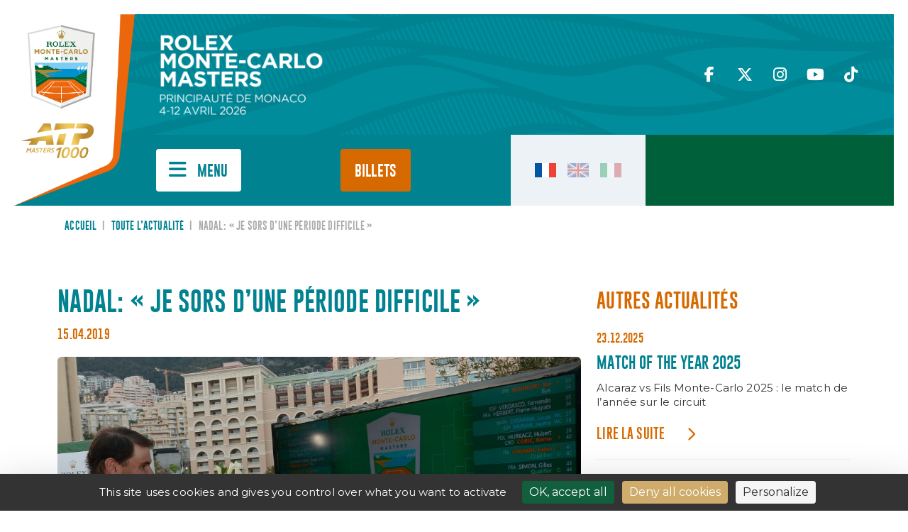

--- FILE ---
content_type: text/html; charset=UTF-8
request_url: https://montecarlotennismasters.com/nadal-je-sors-dune-periode-difficile/
body_size: 16680
content:
<!DOCTYPE html>
<html>
<head>
	<meta charset="UTF-8">
	<meta charset="UTF-8">
	<meta content="width=device-width, initial-scale=1, maximum-scale=1, user-scalable=no" name="viewport">

	<title>Nadal: « Je sors d’une période difficile » - Rolex Monte-Carlo Masters</title>
<link data-rocket-preload as="style" href="https://fonts.googleapis.com/css2?family=Montserrat%3Aital%2Cwght%400%2C100%3B0%2C200%3B0%2C300%3B0%2C400%3B0%2C500%3B0%2C600%3B0%2C700%3B0%2C800%3B0%2C900%3B1%2C100%3B1%2C200%3B1%2C300%3B1%2C400%3B1%2C500%3B1%2C600%3B1%2C700%3B1%2C800%3B1%2C900&#038;ver=6.8.3&#038;display=swap" rel="preload">
<link href="https://fonts.googleapis.com/css2?family=Montserrat%3Aital%2Cwght%400%2C100%3B0%2C200%3B0%2C300%3B0%2C400%3B0%2C500%3B0%2C600%3B0%2C700%3B0%2C800%3B0%2C900%3B1%2C100%3B1%2C200%3B1%2C300%3B1%2C400%3B1%2C500%3B1%2C600%3B1%2C700%3B1%2C800%3B1%2C900&#038;ver=6.8.3&#038;display=swap" media="print" onload="this.media=&#039;all&#039;" rel="stylesheet">
<noscript><link rel="stylesheet" href="https://fonts.googleapis.com/css2?family=Montserrat%3Aital%2Cwght%400%2C100%3B0%2C200%3B0%2C300%3B0%2C400%3B0%2C500%3B0%2C600%3B0%2C700%3B0%2C800%3B0%2C900%3B1%2C100%3B1%2C200%3B1%2C300%3B1%2C400%3B1%2C500%3B1%2C600%3B1%2C700%3B1%2C800%3B1%2C900&#038;ver=6.8.3&#038;display=swap"></noscript>

	<link rel="profile" href="http://gmpg.org/xfn/11">
	<link rel="pingback" href="https://montecarlotennismasters.com/xmlrpc.php">

    <script>
        // Fonction pour empêcher le zoom au double tap
        document.addEventListener('gesturestart', function (e) {
            e.preventDefault();
        });
    </script>

	<meta name='robots' content='index, follow, max-image-preview:large, max-snippet:-1, max-video-preview:-1' />
	<style>img:is([sizes="auto" i], [sizes^="auto," i]) { contain-intrinsic-size: 3000px 1500px }</style>
	<link rel="alternate" hreflang="fr-fr" href="https://montecarlotennismasters.com/nadal-je-sors-dune-periode-difficile/" />
<link rel="alternate" hreflang="x-default" href="https://montecarlotennismasters.com/nadal-je-sors-dune-periode-difficile/" />
<link rel="dns-prefetch" href="//tarteaucitron.io"><link rel="preconnect" href="https://tarteaucitron.io" crossorigin=""><!--cloudflare-no-transform--><script type="text/javascript" src="https://tarteaucitron.io/load.js?domain=montecarlotennismasters.com&uuid=78b259d46a1d55fa00d34dcac35c4e42f4b81fe2"></script>
	<!-- This site is optimized with the Yoast SEO plugin v26.7 - https://yoast.com/wordpress/plugins/seo/ -->
	<link rel="canonical" href="https://montecarlotennismasters.com/nadal-je-sors-dune-periode-difficile/" />
	<meta property="og:locale" content="fr_FR" />
	<meta property="og:type" content="article" />
	<meta property="og:title" content="Nadal: « Je sors d’une période difficile » - Rolex Monte-Carlo Masters" />
	<meta property="og:description" content="De retour de blessure, le tenant du titre n’a pas encore tous ses repères   De retour de blessure, le tenant du titre n’a pas encore tous ses repères   De retour de blessure, le tenant du titre n’a pas encore tous ses repères." />
	<meta property="og:url" content="https://montecarlotennismasters.com/nadal-je-sors-dune-periode-difficile/" />
	<meta property="og:site_name" content="Rolex Monte-Carlo Masters" />
	<meta property="article:published_time" content="2019-04-15T15:15:30+00:00" />
	<meta property="article:modified_time" content="2019-04-20T08:34:29+00:00" />
	<meta property="og:image" content="http://montecarlotennismasters.com/wp-content/uploads/2019/04/rea8783-200x300.jpg" />
	<meta name="author" content="Isabelle MUSY" />
	<meta name="twitter:label1" content="Écrit par" />
	<meta name="twitter:data1" content="Isabelle MUSY" />
	<meta name="twitter:label2" content="Durée de lecture estimée" />
	<meta name="twitter:data2" content="1 minute" />
	<script type="application/ld+json" class="yoast-schema-graph">{"@context":"https://schema.org","@graph":[{"@type":"Article","@id":"https://montecarlotennismasters.com/nadal-je-sors-dune-periode-difficile/#article","isPartOf":{"@id":"https://montecarlotennismasters.com/nadal-je-sors-dune-periode-difficile/"},"author":{"name":"Isabelle MUSY","@id":"https://montecarlotennismasters.com/#/schema/person/d3a1c1d3ccf264d460a366dc812f668b"},"headline":"Nadal: « Je sors d’une période difficile »","datePublished":"2019-04-15T15:15:30+00:00","dateModified":"2019-04-20T08:34:29+00:00","mainEntityOfPage":{"@id":"https://montecarlotennismasters.com/nadal-je-sors-dune-periode-difficile/"},"wordCount":257,"image":{"@id":"https://montecarlotennismasters.com/nadal-je-sors-dune-periode-difficile/#primaryimage"},"thumbnailUrl":"http://montecarlotennismasters.com/wp-content/uploads/2019/04/rea8783-200x300.jpg","articleSection":["Non classifié(e)"],"inLanguage":"fr-FR"},{"@type":"WebPage","@id":"https://montecarlotennismasters.com/nadal-je-sors-dune-periode-difficile/","url":"https://montecarlotennismasters.com/nadal-je-sors-dune-periode-difficile/","name":"Nadal: « Je sors d’une période difficile » - Rolex Monte-Carlo Masters","isPartOf":{"@id":"https://montecarlotennismasters.com/#website"},"primaryImageOfPage":{"@id":"https://montecarlotennismasters.com/nadal-je-sors-dune-periode-difficile/#primaryimage"},"image":{"@id":"https://montecarlotennismasters.com/nadal-je-sors-dune-periode-difficile/#primaryimage"},"thumbnailUrl":"http://montecarlotennismasters.com/wp-content/uploads/2019/04/rea8783-200x300.jpg","datePublished":"2019-04-15T15:15:30+00:00","dateModified":"2019-04-20T08:34:29+00:00","author":{"@id":"https://montecarlotennismasters.com/#/schema/person/d3a1c1d3ccf264d460a366dc812f668b"},"breadcrumb":{"@id":"https://montecarlotennismasters.com/nadal-je-sors-dune-periode-difficile/#breadcrumb"},"inLanguage":"fr-FR","potentialAction":[{"@type":"ReadAction","target":["https://montecarlotennismasters.com/nadal-je-sors-dune-periode-difficile/"]}]},{"@type":"ImageObject","inLanguage":"fr-FR","@id":"https://montecarlotennismasters.com/nadal-je-sors-dune-periode-difficile/#primaryimage","url":"http://montecarlotennismasters.com/wp-content/uploads/2019/04/rea8783-200x300.jpg","contentUrl":"http://montecarlotennismasters.com/wp-content/uploads/2019/04/rea8783-200x300.jpg"},{"@type":"BreadcrumbList","@id":"https://montecarlotennismasters.com/nadal-je-sors-dune-periode-difficile/#breadcrumb","itemListElement":[{"@type":"ListItem","position":1,"name":"Accueil","item":"https://montecarlotennismasters.com/"},{"@type":"ListItem","position":2,"name":"Toute l&rsquo;actualité","item":"https://montecarlotennismasters.com/toute-lactualite/"},{"@type":"ListItem","position":3,"name":"Nadal: « Je sors d’une période difficile »"}]},{"@type":"WebSite","@id":"https://montecarlotennismasters.com/#website","url":"https://montecarlotennismasters.com/","name":"Rolex Monte-Carlo Masters","description":"11-19 Avril 2020","potentialAction":[{"@type":"SearchAction","target":{"@type":"EntryPoint","urlTemplate":"https://montecarlotennismasters.com/?s={search_term_string}"},"query-input":{"@type":"PropertyValueSpecification","valueRequired":true,"valueName":"search_term_string"}}],"inLanguage":"fr-FR"},{"@type":"Person","@id":"https://montecarlotennismasters.com/#/schema/person/d3a1c1d3ccf264d460a366dc812f668b","name":"Isabelle MUSY","url":"https://montecarlotennismasters.com/author/imusy/"}]}</script>
	<!-- / Yoast SEO plugin. -->


<link rel='dns-prefetch' href='//code.jquery.com' />
<link rel='dns-prefetch' href='//cdn.jsdelivr.net' />
<link rel='dns-prefetch' href='//kit.fontawesome.com' />
<link rel='dns-prefetch' href='//maps.googleapis.com' />
<link rel='dns-prefetch' href='//fonts.googleapis.com' />
<link href='https://fonts.gstatic.com' crossorigin rel='preconnect' />
<link rel="alternate" type="application/rss+xml" title="Rolex Monte-Carlo Masters &raquo; Nadal: « Je sors d’une période difficile » Flux des commentaires" href="https://montecarlotennismasters.com/nadal-je-sors-dune-periode-difficile/feed/" />
<style id='wp-emoji-styles-inline-css' type='text/css'>

	img.wp-smiley, img.emoji {
		display: inline !important;
		border: none !important;
		box-shadow: none !important;
		height: 1em !important;
		width: 1em !important;
		margin: 0 0.07em !important;
		vertical-align: -0.1em !important;
		background: none !important;
		padding: 0 !important;
	}
</style>
<link rel='stylesheet' id='wp-block-library-css' href='https://montecarlotennismasters.com/wp-includes/css/dist/block-library/style.min.css?ver=6.8.3' type='text/css' media='all' />
<style id='classic-theme-styles-inline-css' type='text/css'>
/*! This file is auto-generated */
.wp-block-button__link{color:#fff;background-color:#32373c;border-radius:9999px;box-shadow:none;text-decoration:none;padding:calc(.667em + 2px) calc(1.333em + 2px);font-size:1.125em}.wp-block-file__button{background:#32373c;color:#fff;text-decoration:none}
</style>
<style id='global-styles-inline-css' type='text/css'>
:root{--wp--preset--aspect-ratio--square: 1;--wp--preset--aspect-ratio--4-3: 4/3;--wp--preset--aspect-ratio--3-4: 3/4;--wp--preset--aspect-ratio--3-2: 3/2;--wp--preset--aspect-ratio--2-3: 2/3;--wp--preset--aspect-ratio--16-9: 16/9;--wp--preset--aspect-ratio--9-16: 9/16;--wp--preset--color--black: #000000;--wp--preset--color--cyan-bluish-gray: #abb8c3;--wp--preset--color--white: #ffffff;--wp--preset--color--pale-pink: #f78da7;--wp--preset--color--vivid-red: #cf2e2e;--wp--preset--color--luminous-vivid-orange: #ff6900;--wp--preset--color--luminous-vivid-amber: #fcb900;--wp--preset--color--light-green-cyan: #7bdcb5;--wp--preset--color--vivid-green-cyan: #00d084;--wp--preset--color--pale-cyan-blue: #8ed1fc;--wp--preset--color--vivid-cyan-blue: #0693e3;--wp--preset--color--vivid-purple: #9b51e0;--wp--preset--gradient--vivid-cyan-blue-to-vivid-purple: linear-gradient(135deg,rgba(6,147,227,1) 0%,rgb(155,81,224) 100%);--wp--preset--gradient--light-green-cyan-to-vivid-green-cyan: linear-gradient(135deg,rgb(122,220,180) 0%,rgb(0,208,130) 100%);--wp--preset--gradient--luminous-vivid-amber-to-luminous-vivid-orange: linear-gradient(135deg,rgba(252,185,0,1) 0%,rgba(255,105,0,1) 100%);--wp--preset--gradient--luminous-vivid-orange-to-vivid-red: linear-gradient(135deg,rgba(255,105,0,1) 0%,rgb(207,46,46) 100%);--wp--preset--gradient--very-light-gray-to-cyan-bluish-gray: linear-gradient(135deg,rgb(238,238,238) 0%,rgb(169,184,195) 100%);--wp--preset--gradient--cool-to-warm-spectrum: linear-gradient(135deg,rgb(74,234,220) 0%,rgb(151,120,209) 20%,rgb(207,42,186) 40%,rgb(238,44,130) 60%,rgb(251,105,98) 80%,rgb(254,248,76) 100%);--wp--preset--gradient--blush-light-purple: linear-gradient(135deg,rgb(255,206,236) 0%,rgb(152,150,240) 100%);--wp--preset--gradient--blush-bordeaux: linear-gradient(135deg,rgb(254,205,165) 0%,rgb(254,45,45) 50%,rgb(107,0,62) 100%);--wp--preset--gradient--luminous-dusk: linear-gradient(135deg,rgb(255,203,112) 0%,rgb(199,81,192) 50%,rgb(65,88,208) 100%);--wp--preset--gradient--pale-ocean: linear-gradient(135deg,rgb(255,245,203) 0%,rgb(182,227,212) 50%,rgb(51,167,181) 100%);--wp--preset--gradient--electric-grass: linear-gradient(135deg,rgb(202,248,128) 0%,rgb(113,206,126) 100%);--wp--preset--gradient--midnight: linear-gradient(135deg,rgb(2,3,129) 0%,rgb(40,116,252) 100%);--wp--preset--font-size--small: 13px;--wp--preset--font-size--medium: 20px;--wp--preset--font-size--large: 36px;--wp--preset--font-size--x-large: 42px;--wp--preset--spacing--20: 0.44rem;--wp--preset--spacing--30: 0.67rem;--wp--preset--spacing--40: 1rem;--wp--preset--spacing--50: 1.5rem;--wp--preset--spacing--60: 2.25rem;--wp--preset--spacing--70: 3.38rem;--wp--preset--spacing--80: 5.06rem;--wp--preset--shadow--natural: 6px 6px 9px rgba(0, 0, 0, 0.2);--wp--preset--shadow--deep: 12px 12px 50px rgba(0, 0, 0, 0.4);--wp--preset--shadow--sharp: 6px 6px 0px rgba(0, 0, 0, 0.2);--wp--preset--shadow--outlined: 6px 6px 0px -3px rgba(255, 255, 255, 1), 6px 6px rgba(0, 0, 0, 1);--wp--preset--shadow--crisp: 6px 6px 0px rgba(0, 0, 0, 1);}:where(.is-layout-flex){gap: 0.5em;}:where(.is-layout-grid){gap: 0.5em;}body .is-layout-flex{display: flex;}.is-layout-flex{flex-wrap: wrap;align-items: center;}.is-layout-flex > :is(*, div){margin: 0;}body .is-layout-grid{display: grid;}.is-layout-grid > :is(*, div){margin: 0;}:where(.wp-block-columns.is-layout-flex){gap: 2em;}:where(.wp-block-columns.is-layout-grid){gap: 2em;}:where(.wp-block-post-template.is-layout-flex){gap: 1.25em;}:where(.wp-block-post-template.is-layout-grid){gap: 1.25em;}.has-black-color{color: var(--wp--preset--color--black) !important;}.has-cyan-bluish-gray-color{color: var(--wp--preset--color--cyan-bluish-gray) !important;}.has-white-color{color: var(--wp--preset--color--white) !important;}.has-pale-pink-color{color: var(--wp--preset--color--pale-pink) !important;}.has-vivid-red-color{color: var(--wp--preset--color--vivid-red) !important;}.has-luminous-vivid-orange-color{color: var(--wp--preset--color--luminous-vivid-orange) !important;}.has-luminous-vivid-amber-color{color: var(--wp--preset--color--luminous-vivid-amber) !important;}.has-light-green-cyan-color{color: var(--wp--preset--color--light-green-cyan) !important;}.has-vivid-green-cyan-color{color: var(--wp--preset--color--vivid-green-cyan) !important;}.has-pale-cyan-blue-color{color: var(--wp--preset--color--pale-cyan-blue) !important;}.has-vivid-cyan-blue-color{color: var(--wp--preset--color--vivid-cyan-blue) !important;}.has-vivid-purple-color{color: var(--wp--preset--color--vivid-purple) !important;}.has-black-background-color{background-color: var(--wp--preset--color--black) !important;}.has-cyan-bluish-gray-background-color{background-color: var(--wp--preset--color--cyan-bluish-gray) !important;}.has-white-background-color{background-color: var(--wp--preset--color--white) !important;}.has-pale-pink-background-color{background-color: var(--wp--preset--color--pale-pink) !important;}.has-vivid-red-background-color{background-color: var(--wp--preset--color--vivid-red) !important;}.has-luminous-vivid-orange-background-color{background-color: var(--wp--preset--color--luminous-vivid-orange) !important;}.has-luminous-vivid-amber-background-color{background-color: var(--wp--preset--color--luminous-vivid-amber) !important;}.has-light-green-cyan-background-color{background-color: var(--wp--preset--color--light-green-cyan) !important;}.has-vivid-green-cyan-background-color{background-color: var(--wp--preset--color--vivid-green-cyan) !important;}.has-pale-cyan-blue-background-color{background-color: var(--wp--preset--color--pale-cyan-blue) !important;}.has-vivid-cyan-blue-background-color{background-color: var(--wp--preset--color--vivid-cyan-blue) !important;}.has-vivid-purple-background-color{background-color: var(--wp--preset--color--vivid-purple) !important;}.has-black-border-color{border-color: var(--wp--preset--color--black) !important;}.has-cyan-bluish-gray-border-color{border-color: var(--wp--preset--color--cyan-bluish-gray) !important;}.has-white-border-color{border-color: var(--wp--preset--color--white) !important;}.has-pale-pink-border-color{border-color: var(--wp--preset--color--pale-pink) !important;}.has-vivid-red-border-color{border-color: var(--wp--preset--color--vivid-red) !important;}.has-luminous-vivid-orange-border-color{border-color: var(--wp--preset--color--luminous-vivid-orange) !important;}.has-luminous-vivid-amber-border-color{border-color: var(--wp--preset--color--luminous-vivid-amber) !important;}.has-light-green-cyan-border-color{border-color: var(--wp--preset--color--light-green-cyan) !important;}.has-vivid-green-cyan-border-color{border-color: var(--wp--preset--color--vivid-green-cyan) !important;}.has-pale-cyan-blue-border-color{border-color: var(--wp--preset--color--pale-cyan-blue) !important;}.has-vivid-cyan-blue-border-color{border-color: var(--wp--preset--color--vivid-cyan-blue) !important;}.has-vivid-purple-border-color{border-color: var(--wp--preset--color--vivid-purple) !important;}.has-vivid-cyan-blue-to-vivid-purple-gradient-background{background: var(--wp--preset--gradient--vivid-cyan-blue-to-vivid-purple) !important;}.has-light-green-cyan-to-vivid-green-cyan-gradient-background{background: var(--wp--preset--gradient--light-green-cyan-to-vivid-green-cyan) !important;}.has-luminous-vivid-amber-to-luminous-vivid-orange-gradient-background{background: var(--wp--preset--gradient--luminous-vivid-amber-to-luminous-vivid-orange) !important;}.has-luminous-vivid-orange-to-vivid-red-gradient-background{background: var(--wp--preset--gradient--luminous-vivid-orange-to-vivid-red) !important;}.has-very-light-gray-to-cyan-bluish-gray-gradient-background{background: var(--wp--preset--gradient--very-light-gray-to-cyan-bluish-gray) !important;}.has-cool-to-warm-spectrum-gradient-background{background: var(--wp--preset--gradient--cool-to-warm-spectrum) !important;}.has-blush-light-purple-gradient-background{background: var(--wp--preset--gradient--blush-light-purple) !important;}.has-blush-bordeaux-gradient-background{background: var(--wp--preset--gradient--blush-bordeaux) !important;}.has-luminous-dusk-gradient-background{background: var(--wp--preset--gradient--luminous-dusk) !important;}.has-pale-ocean-gradient-background{background: var(--wp--preset--gradient--pale-ocean) !important;}.has-electric-grass-gradient-background{background: var(--wp--preset--gradient--electric-grass) !important;}.has-midnight-gradient-background{background: var(--wp--preset--gradient--midnight) !important;}.has-small-font-size{font-size: var(--wp--preset--font-size--small) !important;}.has-medium-font-size{font-size: var(--wp--preset--font-size--medium) !important;}.has-large-font-size{font-size: var(--wp--preset--font-size--large) !important;}.has-x-large-font-size{font-size: var(--wp--preset--font-size--x-large) !important;}
:where(.wp-block-post-template.is-layout-flex){gap: 1.25em;}:where(.wp-block-post-template.is-layout-grid){gap: 1.25em;}
:where(.wp-block-columns.is-layout-flex){gap: 2em;}:where(.wp-block-columns.is-layout-grid){gap: 2em;}
:root :where(.wp-block-pullquote){font-size: 1.5em;line-height: 1.6;}
</style>
<link data-minify="1" rel='stylesheet' id='dashicons-css' href='https://montecarlotennismasters.com/wp-content/cache/min/1/wp-includes/css/dashicons.min.css?ver=1764666133' type='text/css' media='all' />
<link rel='stylesheet' id='admin-bar-css' href='https://montecarlotennismasters.com/wp-includes/css/admin-bar.min.css?ver=6.8.3' type='text/css' media='all' />
<style id='admin-bar-inline-css' type='text/css'>

    /* Hide CanvasJS credits for P404 charts specifically */
    #p404RedirectChart .canvasjs-chart-credit {
        display: none !important;
    }
    
    #p404RedirectChart canvas {
        border-radius: 6px;
    }

    .p404-redirect-adminbar-weekly-title {
        font-weight: bold;
        font-size: 14px;
        color: #fff;
        margin-bottom: 6px;
    }

    #wpadminbar #wp-admin-bar-p404_free_top_button .ab-icon:before {
        content: "\f103";
        color: #dc3545;
        top: 3px;
    }
    
    #wp-admin-bar-p404_free_top_button .ab-item {
        min-width: 80px !important;
        padding: 0px !important;
    }
    
    /* Ensure proper positioning and z-index for P404 dropdown */
    .p404-redirect-adminbar-dropdown-wrap { 
        min-width: 0; 
        padding: 0;
        position: static !important;
    }
    
    #wpadminbar #wp-admin-bar-p404_free_top_button_dropdown {
        position: static !important;
    }
    
    #wpadminbar #wp-admin-bar-p404_free_top_button_dropdown .ab-item {
        padding: 0 !important;
        margin: 0 !important;
    }
    
    .p404-redirect-dropdown-container {
        min-width: 340px;
        padding: 18px 18px 12px 18px;
        background: #23282d !important;
        color: #fff;
        border-radius: 12px;
        box-shadow: 0 8px 32px rgba(0,0,0,0.25);
        margin-top: 10px;
        position: relative !important;
        z-index: 999999 !important;
        display: block !important;
        border: 1px solid #444;
    }
    
    /* Ensure P404 dropdown appears on hover */
    #wpadminbar #wp-admin-bar-p404_free_top_button .p404-redirect-dropdown-container { 
        display: none !important;
    }
    
    #wpadminbar #wp-admin-bar-p404_free_top_button:hover .p404-redirect-dropdown-container { 
        display: block !important;
    }
    
    #wpadminbar #wp-admin-bar-p404_free_top_button:hover #wp-admin-bar-p404_free_top_button_dropdown .p404-redirect-dropdown-container {
        display: block !important;
    }
    
    .p404-redirect-card {
        background: #2c3338;
        border-radius: 8px;
        padding: 18px 18px 12px 18px;
        box-shadow: 0 2px 8px rgba(0,0,0,0.07);
        display: flex;
        flex-direction: column;
        align-items: flex-start;
        border: 1px solid #444;
    }
    
    .p404-redirect-btn {
        display: inline-block;
        background: #dc3545;
        color: #fff !important;
        font-weight: bold;
        padding: 5px 22px;
        border-radius: 8px;
        text-decoration: none;
        font-size: 17px;
        transition: background 0.2s, box-shadow 0.2s;
        margin-top: 8px;
        box-shadow: 0 2px 8px rgba(220,53,69,0.15);
        text-align: center;
        line-height: 1.6;
    }
    
    .p404-redirect-btn:hover {
        background: #c82333;
        color: #fff !important;
        box-shadow: 0 4px 16px rgba(220,53,69,0.25);
    }
    
    /* Prevent conflicts with other admin bar dropdowns */
    #wpadminbar .ab-top-menu > li:hover > .ab-item,
    #wpadminbar .ab-top-menu > li.hover > .ab-item {
        z-index: auto;
    }
    
    #wpadminbar #wp-admin-bar-p404_free_top_button:hover > .ab-item {
        z-index: 999998 !important;
    }
    
</style>
<link rel='stylesheet' id='wpml-legacy-horizontal-list-0-css' href='https://montecarlotennismasters.com/wp-content/plugins/sitepress-multilingual-cms/templates/language-switchers/legacy-list-horizontal/style.min.css?ver=1' type='text/css' media='all' />
<link data-minify="1" rel='stylesheet' id='bootstrap-css-css' href='https://montecarlotennismasters.com/wp-content/cache/min/1/npm/bootstrap@5.3.0/dist/css/bootstrap.min.css?ver=1764666133' type='text/css' media='all' />
<link rel='stylesheet' id='style-css' href='https://montecarlotennismasters.com/wp-content/themes/RMCM2024/style.css?ver=6.8.3' type='text/css' media='all' />
<link rel='stylesheet' id='reset-min-css' href='https://montecarlotennismasters.com/wp-content/themes/RMCM2024/assets/css/reset.min.css?ver=6.8.3' type='text/css' media='all' />
<link data-minify="1" rel='stylesheet' id='default-min-css' href='https://montecarlotennismasters.com/wp-content/cache/min/1/wp-content/themes/RMCM2024/assets/css/default.css?ver=1764666133' type='text/css' media='all' />
<link rel='stylesheet' id='modules-style-css' href='https://montecarlotennismasters.com/wp-content/themes/RMCM2024/assets/css/modules.min.css?ver=2.0.0' type='text/css' media='all' />
<link data-minify="1" rel='stylesheet' id='style-min-css' href='https://montecarlotennismasters.com/wp-content/cache/min/1/wp-content/themes/RMCM2024/assets/css/style.css?ver=1764666133' type='text/css' media='all' />
<link data-minify="1" rel='stylesheet' id='slick-css-css' href='https://montecarlotennismasters.com/wp-content/cache/min/1/npm/slick-carousel@1.8.1/slick/slick.css?ver=1764666133' type='text/css' media='all' />
<link data-minify="1" rel='stylesheet' id='fancybox-css-css' href='https://montecarlotennismasters.com/wp-content/cache/min/1/npm/@fancyapps/ui@4.0/dist/fancybox.css?ver=1764666133' type='text/css' media='all' />

<link data-minify="1" rel='stylesheet' id='dflip-style-css' href='https://montecarlotennismasters.com/wp-content/cache/min/1/wp-content/plugins/3d-flipbook-dflip-lite/assets/css/dflip.min.css?ver=1764666133' type='text/css' media='all' />
<link data-minify="1" rel='stylesheet' id='tablepress-default-css' href='https://montecarlotennismasters.com/wp-content/cache/min/1/wp-content/plugins/tablepress/css/build/default.css?ver=1764666133' type='text/css' media='all' />
<script data-minify="1" type="text/javascript" src="https://montecarlotennismasters.com/wp-content/cache/min/1/jquery-3.7.0.min.js?ver=1764666137" id="jquery-latest-js"></script>
<script data-minify="1" type="text/javascript" src="https://montecarlotennismasters.com/wp-content/cache/min/1/npm/@popperjs/core@2.11.8/dist/umd/popper.min.js?ver=1764666134" id="Popper-js"></script>
<script data-minify="1" type="text/javascript" src="https://montecarlotennismasters.com/wp-content/cache/min/1/npm/bootstrap@5.3.0/dist/js/bootstrap.min.js?ver=1764666133" id="Bootstrap-js"></script>
<script data-minify="1" type="text/javascript" src="https://montecarlotennismasters.com/wp-content/cache/min/1/npm/@fancyapps/ui@4.0/dist/fancybox.umd.js?ver=1764666133" id="fancybox-js-js"></script>
<script type="text/javascript" src="https://kit.fontawesome.com/3f5e6da4f3.js?ver=6.8.3" id="fontawesome-js"></script>
<script data-minify="1" type="text/javascript" src="https://montecarlotennismasters.com/wp-content/cache/min/1/npm/slick-carousel@1.8.1/slick/slick.min.js?ver=1764666133" id="slick-js-js"></script>
<script data-minify="1" type="text/javascript" src="https://montecarlotennismasters.com/wp-content/cache/min/1/wp-content/themes/RMCM2024/assets/js/modules.js?ver=1764666133" id="modules-js-js"></script>
<script data-minify="1" type="text/javascript" src="https://montecarlotennismasters.com/wp-content/cache/min/1/wp-content/themes/RMCM2024/assets/js/scripts.js?ver=1764666133" id="scripts-js-js"></script>
<script type="text/javascript" src="https://maps.googleapis.com/maps/api/js?key=AIzaSyDgyV8rrT_bwIl1d2QgwPNQ7mdiT8k_JpM&amp;ver=6.8.3" id="gmap-js"></script>
<script type="text/javascript" src="https://montecarlotennismasters.com/wp-includes/js/jquery/jquery.min.js?ver=3.7.1" id="jquery-core-js"></script>
<script type="text/javascript" src="https://montecarlotennismasters.com/wp-includes/js/jquery/jquery-migrate.min.js?ver=3.4.1" id="jquery-migrate-js"></script>
<link rel="https://api.w.org/" href="https://montecarlotennismasters.com/wp-json/" /><link rel="alternate" title="JSON" type="application/json" href="https://montecarlotennismasters.com/wp-json/wp/v2/posts/53355" /><link rel="EditURI" type="application/rsd+xml" title="RSD" href="https://montecarlotennismasters.com/xmlrpc.php?rsd" />
<link rel='shortlink' href='https://montecarlotennismasters.com/?p=53355' />
<link rel="alternate" title="oEmbed (JSON)" type="application/json+oembed" href="https://montecarlotennismasters.com/wp-json/oembed/1.0/embed?url=https%3A%2F%2Fmontecarlotennismasters.com%2Fnadal-je-sors-dune-periode-difficile%2F" />
<link rel="alternate" title="oEmbed (XML)" type="text/xml+oembed" href="https://montecarlotennismasters.com/wp-json/oembed/1.0/embed?url=https%3A%2F%2Fmontecarlotennismasters.com%2Fnadal-je-sors-dune-periode-difficile%2F&#038;format=xml" />
<meta name="generator" content="WPML ver:4.6.13 stt:1,4,27;" />
<meta name="redi-version" content="1.2.7" />
    
<meta name="generator" content="WP Rocket 3.19.4" data-wpr-features="wpr_minify_js wpr_minify_css wpr_preload_links wpr_desktop" /></head>

<body class="wp-singular post-template-default single single-post postid-53355 single-format-standard wp-theme-RMCM2024">


<header data-rocket-location-hash="a958a4e02512def1962799edcb763194">

    <div data-rocket-location-hash="58f08811bac307c32e7cd4e38f76f2fe" class="main-logo">
        <a href="https://montecarlotennismasters.com">
            <img src="https://montecarlotennismasters.com/wp-content/themes/RMCM2024/assets/img/Logo-RMCM-ATP-2025.png" alt="Logo Rolex Monte-Carlo Masters ATP Masters 1000" />
        </a>
    </div>
    <div data-rocket-location-hash="d704aede7d0fed2d64f60443b579e54e" class="zone-header-top">
        <div data-rocket-location-hash="e4fd91521e003e3570e722dd974e0761" class="zone-dates-tournoi">
            <img src="https://montecarlotennismasters.com/wp-content/uploads/2025/06/logo-rmcm-2026-fr-1024x547.png" />
        </div>
        <div data-rocket-location-hash="30334d31fa45b764645d6d36d7872c08" class="zone-recherche">
            <input type="email" class="form-control" placeholder="Je recherche...">
            <button type="submit"><i class="fa-solid fa-magnifying-glass"></i></button>
        </div>
        <div data-rocket-location-hash="feaabf733118ef6e5ca3f0fed1c0c904" class="zone-social">
                            <a href="https://www.facebook.com/rolexmcmasters/" target="_blank"><i class="fa-classic fa-brands fa-facebook-f" aria-hidden="true"></i></a>
                                <a href="https://twitter.com/ROLEXMCMASTERS" target="_blank"><i class="fa-classic fa-brands fa-x-twitter" aria-hidden="true"></i></a>
                                <a href="https://www.instagram.com/rolexmontecarlomasters/" target="_blank"><i class="fa-classic fa-brands fa-instagram" aria-hidden="true"></i></a>
                                <a href="https://www.youtube.com/@MCRolexMasters" target="_blank"><i class="fa-classic fa-brands fa-youtube" aria-hidden="true"></i></a>
                                <a href="https://www.tiktok.com/discover/monte-carlo-masters" target="_blank"><i class="fa-classic fa-brands fa-tiktok" aria-hidden="true"></i></a>
                        </div>
    </div>
    <div data-rocket-location-hash="871fbeace7afc64f5311cc8087814e08" class="zone-header-bottom">
        <div data-rocket-location-hash="c596e25e5409ede22edd8a58f38d058e" class="dates-tournoi-sticky-menu">
            <a href="https://montecarlotennismasters.com"><img src="https://montecarlotennismasters.com/wp-content/uploads/2025/06/logo-rmcm-2026-fr-1024x547.png" /></a>
        </div>
        <div data-rocket-location-hash="a84dad22c4eacdb2a05b80771b347025" class="zone-menu">
            <button class="bt-burger-menu" touch-action="manipulation" onclick="return false;">
                <span class="label-menu">Menu</span>
            </button>
            <ul class="acces-rapides">
                                    <li><a href="https://montecarlotennismasters.com/tournoi/">Tournoi</a>
                                        <li><a href="https://montecarlotennismasters.com/medias/">Medias</a>
                                        <li><a href="https://montecarlotennismasters.com/tournoi/palmares/">Palmarès</a>
                                </ul>

            <ul class="bts-billetterie">
                                <li><a href="https://store.montecarlotennismasters.com/fr" target="_blank" class="bt-billets">
                Billets                </a></li>                                 <li><a href="https://montecarlotennismasters.com/billets/packages-hospitalite/" target="" class="bt-entreprises">
                PACKAGES                </a></li>             </ul>

        </div>
        <div data-rocket-location-hash="c02945f8c55384b8a5ecbcdc4501b681" class="zone-langues">
            <ul>
                                            <li><a href="https://montecarlotennismasters.com/nadal-je-sors-dune-periode-difficile/" class="langue active"><img src="https://montecarlotennismasters.com/wp-content/themes/RMCM2024/assets/flags/FR.png"></a></li>
                                                        <li><a href="https://montecarlotennismasters.com/en/" class="langue "><img src="https://montecarlotennismasters.com/wp-content/themes/RMCM2024/assets/flags/EN.png"></a></li>
                                                        <li><a href="https://montecarlotennismasters.com/it/" class="langue "><img src="https://montecarlotennismasters.com/wp-content/themes/RMCM2024/assets/flags/IT.png"></a></li>
                                        </ul>
        </div>
        <div data-rocket-location-hash="2c849114786e5f5464c718163294de3b" class="zone-widget-rolex">
            <iframe src="https://static.rolex.com/clocks/2023/rmcm_FR_HTML_350x100/rolex.html" style="width:350px;height:100px;border:0;margin:0;padding:0;overflow:hidden;scroll:none" SCROLLING=NO frameborder="NO"></iframe>
        </div>
    </div>
    <div data-rocket-location-hash="f62e195c3aba54d38ba20ea30ab037c9" class="burger-menu">
        <div data-rocket-location-hash="7e2f84c84357f609b73b1a26af829c0e" class="zone-bt-burger-menu-mobile">

            <div class="social-mobile">
                                    <a href="https://www.facebook.com/rolexmcmasters/" target="_blank"><i class="fa-classic fa-brands fa-facebook-f" aria-hidden="true"></i></a>
                                        <a href="https://twitter.com/ROLEXMCMASTERS" target="_blank"><i class="fa-classic fa-brands fa-x-twitter" aria-hidden="true"></i></a>
                                        <a href="https://www.instagram.com/rolexmontecarlomasters/" target="_blank"><i class="fa-classic fa-brands fa-instagram" aria-hidden="true"></i></a>
                                        <a href="https://www.youtube.com/@MCRolexMasters" target="_blank"><i class="fa-classic fa-brands fa-youtube" aria-hidden="true"></i></a>
                                        <a href="https://www.tiktok.com/discover/monte-carlo-masters" target="_blank"><i class="fa-classic fa-brands fa-tiktok" aria-hidden="true"></i></a>
                                </div>

            <div class="langues-mobile">

                <ul>
                                                    <li><a href="https://montecarlotennismasters.com/nadal-je-sors-dune-periode-difficile/" class="langue"><img src="https://montecarlotennismasters.com/wp-content/themes/RMCM2024/assets/flags/FR.png"></a></li>
                                                                <li><a href="https://montecarlotennismasters.com/en/" class="langue"><img src="https://montecarlotennismasters.com/wp-content/themes/RMCM2024/assets/flags/EN.png"></a></li>
                                                                <li><a href="https://montecarlotennismasters.com/it/" class="langue"><img src="https://montecarlotennismasters.com/wp-content/themes/RMCM2024/assets/flags/IT.png"></a></li>
                                                </ul>

            </div>

            <button class="bt-burger-menu" touch-action="manipulation" onclick="return false;">
                <span class="label-menu">Menu</span>
            </button>
        </div>

        <div data-rocket-location-hash="b00cf50d9b92a56404edbbd7adb6cbab" class="zone-nav">
            <ul>
                                    <li data-idmenu="menu1"><i class="fal fa-sitemap"></i><span>Tournoi</span></li>
                                        <li data-idmenu="menu2"><i class="fal fa-trophy-alt"></i><span>Scores</span></li>
                                        <li data-idmenu="menu3"><i class="fal fa-images"></i><span>Medias</span></li>
                                        <li data-idmenu="menu4"><i class="fal fa-ticket-alt"></i><span>Billets</span></li>
                                        <li data-idmenu="menu5"><i class="fal fa-suitcase"></i><span>Hospitalités</span></li>
                                        <li data-idmenu="menu6"><i class="fal fa-shopping-bag"></i><span>BOUTIQUE</span></li>
                                        <li data-idmenu="menu7"><i class="fal fa-info-circle"></i><span>Infos pratiques</span></li>
                                        <li data-idmenu="menu8"><i class="fal fa-dice"></i><span>Animations</span></li>
                                        <li data-idmenu="menu9"><i class="fal fa-users"></i><span>Recrutement</span></li>
                                </ul>
        </div>

        <div data-rocket-location-hash="09168627d6ed4d5312ca2030085c5926" class="zone-boxes">
                            <div id="menu1">
                    <div data-rocket-location-hash="d41813fee4980beb3a7eacb7c0b429fa" class="container">
                        <div data-rocket-location-hash="594e3b65b8bd7e7c7f75f6b27a568936" class="row">
                                                            <div class="col-12 col-md-6 col-lg-4 col-xl-4 col-xxl-3">
                                    <div class="box bkg-cover" style="background-image: url('https://montecarlotennismasters.com/wp-content/uploads/2025/05/musetti-3342-768x512.jpg')">
                                        <div class="gradient"></div>
                                        <div class="label">
                                            Joueurs                                        </div>
                                        <a href="https://montecarlotennismasters.com/tournoi/joueurs/" class="stretched-link" target=""></a>
                                    </div>
                                </div>
                                                                <div class="col-12 col-md-6 col-lg-4 col-xl-4 col-xxl-3">
                                    <div class="box bkg-cover" style="background-image: url('https://montecarlotennismasters.com/wp-content/uploads/2025/05/alcaraz-38-768x512.jpg')">
                                        <div class="gradient"></div>
                                        <div class="label">
                                            Palmarès                                        </div>
                                        <a href="https://montecarlotennismasters.com/tournoi/palmares/" class="stretched-link" target=""></a>
                                    </div>
                                </div>
                                                                <div class="col-12 col-md-6 col-lg-4 col-xl-4 col-xxl-3">
                                    <div class="box bkg-cover" style="background-image: url('https://montecarlotennismasters.com/wp-content/uploads/2025/05/dji-20250408153235-0500-d-768x432.jpg')">
                                        <div class="gradient"></div>
                                        <div class="label">
                                            Programme du jour                                        </div>
                                        <a href="https://montecarlotennismasters.com/tournoi/programme-du-jour/" class="stretched-link" target=""></a>
                                    </div>
                                </div>
                                                                <div class="col-12 col-md-6 col-lg-4 col-xl-4 col-xxl-3">
                                    <div class="box bkg-cover" style="background-image: url('https://montecarlotennismasters.com/wp-content/uploads/2025/05/dar-8767-panorama-768x332.jpg')">
                                        <div class="gradient"></div>
                                        <div class="label">
                                            Programme semaine                                        </div>
                                        <a href="https://montecarlotennismasters.com/tournoi/prog-semaine/" class="stretched-link" target=""></a>
                                    </div>
                                </div>
                                                                <div class="col-12 col-md-6 col-lg-4 col-xl-4 col-xxl-3">
                                    <div class="box bkg-cover" style="background-image: url('https://montecarlotennismasters.com/wp-content/uploads/2023/05/camera-768x512.jpg')">
                                        <div class="gradient"></div>
                                        <div class="label">
                                            Télévision                                        </div>
                                        <a href="https://montecarlotennismasters.com/tournoi/tv/" class="stretched-link" target=""></a>
                                    </div>
                                </div>
                                                                <div class="col-12 col-md-6 col-lg-4 col-xl-4 col-xxl-3">
                                    <div class="box bkg-cover" style="background-image: url('https://montecarlotennismasters.com/wp-content/uploads/2025/05/ambiance-2949-768x512.jpg')">
                                        <div class="gradient"></div>
                                        <div class="label">
                                            Infos tournoi                                        </div>
                                        <a href="https://montecarlotennismasters.com/tournoi/infos-tournoi/" class="stretched-link" target=""></a>
                                    </div>
                                </div>
                                                                <div class="col-12 col-md-6 col-lg-4 col-xl-4 col-xxl-3">
                                    <div class="box bkg-cover" style="background-image: url('https://montecarlotennismasters.com/wp-content/uploads/2025/05/d50-8229-768x511.jpg')">
                                        <div class="gradient"></div>
                                        <div class="label">
                                            Sponsors                                        </div>
                                        <a href="https://montecarlotennismasters.com/sponsors/" class="stretched-link" target=""></a>
                                    </div>
                                </div>
                                                                <div class="col-12 col-md-6 col-lg-4 col-xl-4 col-xxl-3">
                                    <div class="box bkg-cover" style="background-image: url('https://montecarlotennismasters.com/wp-content/uploads/2023/06/tennistv-768x431.jpg')">
                                        <div class="gradient"></div>
                                        <div class="label">
                                            Tennis TV                                        </div>
                                        <a href="https://www.tennistv.com/" class="stretched-link" target="_blank"></a>
                                    </div>
                                </div>
                                                        </div>
                    </div>
                </div>
                                <div id="menu2">
                    <div data-rocket-location-hash="e02d4abb341ba01ddcf628736c86d19a" class="container">
                        <div data-rocket-location-hash="88f0a2777621829cb778db8115e2c799" class="row">
                                                            <div class="col-12 col-md-6 col-lg-4 col-xl-4 col-xxl-3">
                                    <div class="box bkg-cover" style="background-image: url('https://montecarlotennismasters.com/wp-content/uploads/2025/05/fils-3929-768x512.jpg')">
                                        <div class="gradient"></div>
                                        <div class="label">
                                            Scores en direct                                        </div>
                                        <a href="https://montecarlotennismasters.com/scores/scores-en-direct/" class="stretched-link" target=""></a>
                                    </div>
                                </div>
                                                                <div class="col-12 col-md-6 col-lg-4 col-xl-4 col-xxl-3">
                                    <div class="box bkg-cover" style="background-image: url('https://montecarlotennismasters.com/wp-content/uploads/2025/04/tue1-768x489.jpg')">
                                        <div class="gradient"></div>
                                        <div class="label">
                                            Résultats                                        </div>
                                        <a href="https://montecarlotennismasters.com/scores/resultats/" class="stretched-link" target=""></a>
                                    </div>
                                </div>
                                                                <div class="col-12 col-md-6 col-lg-4 col-xl-4 col-xxl-3">
                                    <div class="box bkg-cover" style="background-image: url('https://montecarlotennismasters.com/wp-content/uploads/2025/05/dar-8369-768x1152.jpg')">
                                        <div class="gradient"></div>
                                        <div class="label">
                                            Tableaux                                        </div>
                                        <a href="https://montecarlotennismasters.com/scores/tableaux/" class="stretched-link" target=""></a>
                                    </div>
                                </div>
                                                        </div>
                    </div>
                </div>
                                <div id="menu3">
                    <div data-rocket-location-hash="50499df24e9a1bf174c625cb8cc56798" class="container">
                        <div class="row">
                                                            <div class="col-12 col-md-6 col-lg-4 col-xl-4 col-xxl-3">
                                    <div class="box bkg-cover" style="background-image: url('https://montecarlotennismasters.com/wp-content/uploads/2025/04/mc-2025-doubles-final-4-768x489.jpg')">
                                        <div class="gradient"></div>
                                        <div class="label">
                                            Photos                                        </div>
                                        <a href="https://montecarlotennismasters.com/medias/photos/" class="stretched-link" target=""></a>
                                    </div>
                                </div>
                                                                <div class="col-12 col-md-6 col-lg-4 col-xl-4 col-xxl-3">
                                    <div class="box bkg-cover" style="background-image: url('https://montecarlotennismasters.com/wp-content/uploads/2025/04/sun6-1-768x489.jpg')">
                                        <div class="gradient"></div>
                                        <div class="label">
                                            Vidéos                                        </div>
                                        <a href="https://montecarlotennismasters.com/medias/videos/" class="stretched-link" target=""></a>
                                    </div>
                                </div>
                                                                <div class="col-12 col-md-6 col-lg-4 col-xl-4 col-xxl-3">
                                    <div class="box bkg-cover" style="background-image: url('https://montecarlotennismasters.com/wp-content/uploads/2025/05/insta2-768x576.jpg')">
                                        <div class="gradient"></div>
                                        <div class="label">
                                            Réseaux sociaux                                        </div>
                                        <a href="https://montecarlotennismasters.com/medias/reseaux-sociaux/" class="stretched-link" target=""></a>
                                    </div>
                                </div>
                                                                <div class="col-12 col-md-6 col-lg-4 col-xl-4 col-xxl-3">
                                    <div class="box bkg-cover" style="background-image: url('https://montecarlotennismasters.com/wp-content/uploads/2025/05/phone5-768x576.jpg')">
                                        <div class="gradient"></div>
                                        <div class="label">
                                            Mobile                                        </div>
                                        <a href="https://montecarlotennismasters.com/medias/mobile-2/" class="stretched-link" target=""></a>
                                    </div>
                                </div>
                                                                <div class="col-12 col-md-6 col-lg-4 col-xl-4 col-xxl-3">
                                    <div class="box bkg-cover" style="background-image: url('https://montecarlotennismasters.com/wp-content/uploads/2025/05/dar-7062-768x512.jpg')">
                                        <div class="gradient"></div>
                                        <div class="label">
                                            Espace presse                                        </div>
                                        <a href="https://montecarlotennismasters.com/medias/espace-presse/" class="stretched-link" target=""></a>
                                    </div>
                                </div>
                                                                <div class="col-12 col-md-6 col-lg-4 col-xl-4 col-xxl-3">
                                    <div class="box bkg-cover" style="background-image: url('https://montecarlotennismasters.com/wp-content/uploads/2025/05/d50-7629-768x511.jpg')">
                                        <div class="gradient"></div>
                                        <div class="label">
                                            Interview                                        </div>
                                        <a href="https://montecarlotennismasters.com/medias/interview/" class="stretched-link" target=""></a>
                                    </div>
                                </div>
                                                                <div class="col-12 col-md-6 col-lg-4 col-xl-4 col-xxl-3">
                                    <div class="box bkg-cover" style="background-image: url('https://montecarlotennismasters.com/wp-content/uploads/2025/05/d50-6872-768x511.jpg')">
                                        <div class="gradient"></div>
                                        <div class="label">
                                            Lopenmag / Quotidien                                        </div>
                                        <a href="https://montecarlotennismasters.com/medias/lopenmag-quotidien/" class="stretched-link" target=""></a>
                                    </div>
                                </div>
                                                                <div class="col-12 col-md-6 col-lg-4 col-xl-4 col-xxl-3">
                                    <div class="box bkg-cover" style="background-image: url('https://montecarlotennismasters.com/wp-content/uploads/2025/05/dji-20250410150520-0001-d-768x553.jpg')">
                                        <div class="gradient"></div>
                                        <div class="label">
                                            Dossiers de presse                                        </div>
                                        <a href="https://montecarlotennismasters.com/medias/dossiers-de-presse/" class="stretched-link" target=""></a>
                                    </div>
                                </div>
                                                        </div>
                    </div>
                </div>
                                <div id="menu4">
                    <div class="container">
                        <div class="row">
                                                            <div class="col-12 col-md-6 col-lg-4 col-xl-4 col-xxl-3">
                                    <div class="box bkg-cover" style="background-image: url('https://montecarlotennismasters.com/wp-content/uploads/2025/05/dji-20250408153832-0518-d-768x432.jpg')">
                                        <div class="gradient"></div>
                                        <div class="label">
                                            Tarifs 2026                                        </div>
                                        <a href="https://montecarlotennismasters.com/billets/tarifs/" class="stretched-link" target=""></a>
                                    </div>
                                </div>
                                                                <div class="col-12 col-md-6 col-lg-4 col-xl-4 col-xxl-3">
                                    <div class="box bkg-cover" style="background-image: url('https://montecarlotennismasters.com/wp-content/uploads/2023/07/resa.jpg')">
                                        <div class="gradient"></div>
                                        <div class="label">
                                            Réserver en ligne                                        </div>
                                        <a href="https://store.montecarlotennismasters.com/fr" class="stretched-link" target="_blank"></a>
                                    </div>
                                </div>
                                                                <div class="col-12 col-md-6 col-lg-4 col-xl-4 col-xxl-3">
                                    <div class="box bkg-cover" style="background-image: url('https://montecarlotennismasters.com/wp-content/uploads/2025/04/mcthur8-768x489.jpg')">
                                        <div class="gradient"></div>
                                        <div class="label">
                                            E-Mail / Courrier                                        </div>
                                        <a href="https://montecarlotennismasters.com/billets/email-courrier/" class="stretched-link" target=""></a>
                                    </div>
                                </div>
                                                                <div class="col-12 col-md-6 col-lg-4 col-xl-4 col-xxl-3">
                                    <div class="box bkg-cover" style="background-image: url('https://montecarlotennismasters.com/wp-content/uploads/2025/05/dar-7158-768x512.jpg')">
                                        <div class="gradient"></div>
                                        <div class="label">
                                            Clubs de tennis                                        </div>
                                        <a href="https://montecarlotennismasters.com/billets/clubs-de-tennis/" class="stretched-link" target=""></a>
                                    </div>
                                </div>
                                                                <div class="col-12 col-md-6 col-lg-4 col-xl-4 col-xxl-3">
                                    <div class="box bkg-cover" style="background-image: url('https://montecarlotennismasters.com/wp-content/uploads/2025/05/ambiance-2828-768x512.jpg')">
                                        <div class="gradient"></div>
                                        <div class="label">
                                            Revente                                        </div>
                                        <a href="https://montecarlotennismasters.com/billets/revente/" class="stretched-link" target=""></a>
                                    </div>
                                </div>
                                                                <div class="col-12 col-md-6 col-lg-4 col-xl-4 col-xxl-3">
                                    <div class="box bkg-cover" style="background-image: url('https://montecarlotennismasters.com/wp-content/uploads/2025/05/restaurant-lopen-32-768x512.jpg')">
                                        <div class="gradient"></div>
                                        <div class="label">
                                            Packages Hospitalité                                        </div>
                                        <a href="https://montecarlotennismasters.com/billets/packages-hospitalite/" class="stretched-link" target=""></a>
                                    </div>
                                </div>
                                                                <div class="col-12 col-md-6 col-lg-4 col-xl-4 col-xxl-3">
                                    <div class="box bkg-cover" style="background-image: url('https://montecarlotennismasters.com/wp-content/uploads/2025/05/loges24-768x512.jpg')">
                                        <div class="gradient"></div>
                                        <div class="label">
                                            Loges                                        </div>
                                        <a href="https://montecarlotennismasters.com/entreprises/loges/" class="stretched-link" target=""></a>
                                    </div>
                                </div>
                                                                <div class="col-12 col-md-6 col-lg-4 col-xl-4 col-xxl-3">
                                    <div class="box bkg-cover" style="background-image: url('https://montecarlotennismasters.com/wp-content/uploads/2025/05/soiree-du-tennis75-768x431.jpg')">
                                        <div class="gradient"></div>
                                        <div class="label">
                                            La Grande Nuit du Tennis                                        </div>
                                        <a href="https://montecarlotennismasters.com/animations/la-grande-nuit-du-tennis/" class="stretched-link" target=""></a>
                                    </div>
                                </div>
                                                                <div class="col-12 col-md-6 col-lg-4 col-xl-4 col-xxl-3">
                                    <div class="box bkg-cover" style="background-image: url('https://montecarlotennismasters.com/wp-content/uploads/2024/04/djokovic-mc-2024-tuesday-768x489.jpg')">
                                        <div class="gradient"></div>
                                        <div class="label">
                                            CGV                                        </div>
                                        <a href="https://montecarlotennismasters.com/billets/conditions-generales-de-vente/" class="stretched-link" target=""></a>
                                    </div>
                                </div>
                                                        </div>
                    </div>
                </div>
                                <div id="menu5">
                    <div class="container">
                        <div class="row">
                                                            <div class="col-12 col-md-6 col-lg-4 col-xl-4 col-xxl-3">
                                    <div class="box bkg-cover" style="background-image: url('https://montecarlotennismasters.com/wp-content/uploads/2025/05/loges24-768x512.jpg')">
                                        <div class="gradient"></div>
                                        <div class="label">
                                            Loges                                        </div>
                                        <a href="https://montecarlotennismasters.com/entreprises/loges/" class="stretched-link" target=""></a>
                                    </div>
                                </div>
                                                                <div class="col-12 col-md-6 col-lg-4 col-xl-4 col-xxl-3">
                                    <div class="box bkg-cover" style="background-image: url('https://montecarlotennismasters.com/wp-content/uploads/2025/05/restaurant-lopen-32-768x512.jpg')">
                                        <div class="gradient"></div>
                                        <div class="label">
                                            Packages Hospitalité                                        </div>
                                        <a href="https://montecarlotennismasters.com/billets/packages-hospitalite/" class="stretched-link" target=""></a>
                                    </div>
                                </div>
                                                                <div class="col-12 col-md-6 col-lg-4 col-xl-4 col-xxl-3">
                                    <div class="box bkg-cover" style="background-image: url('https://montecarlotennismasters.com/wp-content/uploads/2025/05/soiree-du-tennis75-768x431.jpg')">
                                        <div class="gradient"></div>
                                        <div class="label">
                                            Grande Nuit du Tennis                                        </div>
                                        <a href="https://montecarlotennismasters.com/animations/la-grande-nuit-du-tennis/" class="stretched-link" target=""></a>
                                    </div>
                                </div>
                                                                <div class="col-12 col-md-6 col-lg-4 col-xl-4 col-xxl-3">
                                    <div class="box bkg-cover" style="background-image: url('https://montecarlotennismasters.com/wp-content/uploads/2025/05/d50-6800-768x511.jpg')">
                                        <div class="gradient"></div>
                                        <div class="label">
                                            Stands commerciaux                                        </div>
                                        <a href="https://montecarlotennismasters.com/entreprises/stands/" class="stretched-link" target=""></a>
                                    </div>
                                </div>
                                                                <div class="col-12 col-md-6 col-lg-4 col-xl-4 col-xxl-3">
                                    <div class="box bkg-cover" style="background-image: url('https://montecarlotennismasters.com/wp-content/uploads/2025/06/d50-8277-768x511.jpg')">
                                        <div class="gradient"></div>
                                        <div class="label">
                                            Espaces privatifs                                        </div>
                                        <a href="https://montecarlotennismasters.com/entreprises/espaces-privatifs/" class="stretched-link" target=""></a>
                                    </div>
                                </div>
                                                                <div class="col-12 col-md-6 col-lg-4 col-xl-4 col-xxl-3">
                                    <div class="box bkg-cover" style="background-image: url('https://montecarlotennismasters.com/wp-content/uploads/2025/05/dar-8273-768x512.jpg')">
                                        <div class="gradient"></div>
                                        <div class="label">
                                            Sponsoring                                        </div>
                                        <a href="https://montecarlotennismasters.com/entreprises/sponsoring/" class="stretched-link" target=""></a>
                                    </div>
                                </div>
                                                                <div class="col-12 col-md-6 col-lg-4 col-xl-4 col-xxl-3">
                                    <div class="box bkg-cover" style="background-image: url('https://montecarlotennismasters.com/wp-content/uploads/2024/04/djokovic-mc-2024-tuesday-768x489.jpg')">
                                        <div class="gradient"></div>
                                        <div class="label">
                                            CGV                                        </div>
                                        <a href="https://montecarlotennismasters.com/billets/conditions-generales-de-vente/" class="stretched-link" target=""></a>
                                    </div>
                                </div>
                                                        </div>
                    </div>
                </div>
                                <div id="menu6">
                    <div class="container">
                        <div class="row">
                                                            <div class="col-12 col-md-6 col-lg-4 col-xl-4 col-xxl-3">
                                    <div class="box bkg-cover" style="background-image: url('https://montecarlotennismasters.com/wp-content/uploads/2025/05/boutique-2-768x576.jpg')">
                                        <div class="gradient"></div>
                                        <div class="label">
                                            BOUTIQUE                                        </div>
                                        <a href="https://www.ekinsport.com/fr/ma-boutique-club/tennis/rolex-monte-carlo-masters?utm_source=mccc&utm_medium=site_montecarlotennismasters&utm_campaign=boutique_mccc" class="stretched-link" target="_blank"></a>
                                    </div>
                                </div>
                                                        </div>
                    </div>
                </div>
                                <div id="menu7">
                    <div class="container">
                        <div class="row">
                                                            <div class="col-12 col-md-6 col-lg-4 col-xl-4 col-xxl-3">
                                    <div class="box bkg-cover" style="background-image: url('https://montecarlotennismasters.com/wp-content/uploads/2025/05/dji-20250410153716-0584-d-768x512.jpg')">
                                        <div class="gradient"></div>
                                        <div class="label">
                                            Moyens d'accès                                        </div>
                                        <a href="https://montecarlotennismasters.com/infos-pratiques/moyens-dacces/" class="stretched-link" target=""></a>
                                    </div>
                                </div>
                                                                <div class="col-12 col-md-6 col-lg-4 col-xl-4 col-xxl-3">
                                    <div class="box bkg-cover" style="background-image: url('https://montecarlotennismasters.com/wp-content/uploads/2023/06/mp3-768x375.jpg')">
                                        <div class="gradient"></div>
                                        <div class="label">
                                            Parkings                                        </div>
                                        <a href="https://montecarlotennismasters.com/infos-pratiques/parkings/" class="stretched-link" target=""></a>
                                    </div>
                                </div>
                                                                <div class="col-12 col-md-6 col-lg-4 col-xl-4 col-xxl-3">
                                    <div class="box bkg-cover" style="background-image: url('https://montecarlotennismasters.com/wp-content/uploads/2023/06/navettes2-768x576.jpg')">
                                        <div class="gradient"></div>
                                        <div class="label">
                                            Navettes                                        </div>
                                        <a href="https://montecarlotennismasters.com/infos-pratiques/navettes/" class="stretched-link" target=""></a>
                                    </div>
                                </div>
                                                                <div class="col-12 col-md-6 col-lg-4 col-xl-4 col-xxl-3">
                                    <div class="box bkg-cover" style="background-image: url('https://montecarlotennismasters.com/wp-content/uploads/2025/05/rmcm25-plans-flat-a3-fr-web-768x1086.jpg')">
                                        <div class="gradient"></div>
                                        <div class="label">
                                            Plans stade                                        </div>
                                        <a href="https://montecarlotennismasters.com/infos-pratiques/plan-du-site/" class="stretched-link" target=""></a>
                                    </div>
                                </div>
                                                                <div class="col-12 col-md-6 col-lg-4 col-xl-4 col-xxl-3">
                                    <div class="box bkg-cover" style="background-image: url('https://montecarlotennismasters.com/wp-content/uploads/2025/05/d50-8606-768x575.jpg')">
                                        <div class="gradient"></div>
                                        <div class="label">
                                            Restaurants                                        </div>
                                        <a href="https://montecarlotennismasters.com/infos-pratiques/restaurants/" class="stretched-link" target=""></a>
                                    </div>
                                </div>
                                                                <div class="col-12 col-md-6 col-lg-4 col-xl-4 col-xxl-3">
                                    <div class="box bkg-cover" style="background-image: url('https://montecarlotennismasters.com/wp-content/uploads/2025/05/monte-carlo-bluebay-monaco-canabae-52-768x576.jpg')">
                                        <div class="gradient"></div>
                                        <div class="label">
                                            Hôtels                                        </div>
                                        <a href="https://montecarlotennismasters.com/infos-pratiques/hotels/" class="stretched-link" target=""></a>
                                    </div>
                                </div>
                                                                <div class="col-12 col-md-6 col-lg-4 col-xl-4 col-xxl-3">
                                    <div class="box bkg-cover" style="background-image: url('https://montecarlotennismasters.com/wp-content/uploads/2025/05/img-2687-768x512.jpg')">
                                        <div class="gradient"></div>
                                        <div class="label">
                                            Bon à savoir                                        </div>
                                        <a href="https://montecarlotennismasters.com/infos-pratiques/a-savoir/" class="stretched-link" target=""></a>
                                    </div>
                                </div>
                                                        </div>
                    </div>
                </div>
                                <div id="menu8">
                    <div class="container">
                        <div class="row">
                                                            <div class="col-12 col-md-6 col-lg-4 col-xl-4 col-xxl-3">
                                    <div class="box bkg-cover" style="background-image: url('https://montecarlotennismasters.com/wp-content/uploads/2025/05/dar-7205-768x512.jpg')">
                                        <div class="gradient"></div>
                                        <div class="label">
                                            Journée des enfants                                        </div>
                                        <a href="https://montecarlotennismasters.com/animations/journee-des-enfants/" class="stretched-link" target=""></a>
                                    </div>
                                </div>
                                                                <div class="col-12 col-md-6 col-lg-4 col-xl-4 col-xxl-3">
                                    <div class="box bkg-cover" style="background-image: url('https://montecarlotennismasters.com/wp-content/uploads/2025/05/soiree-du-tennis75-768x431.jpg')">
                                        <div class="gradient"></div>
                                        <div class="label">
                                            Grande Nuit du Tennis                                        </div>
                                        <a href="https://montecarlotennismasters.com/animations/la-grande-nuit-du-tennis/" class="stretched-link" target=""></a>
                                    </div>
                                </div>
                                                        </div>
                    </div>
                </div>
                                <div id="menu9">
                    <div class="container">
                        <div class="row">
                                                            <div class="col-12 col-md-6 col-lg-4 col-xl-4 col-xxl-3">
                                    <div class="box bkg-cover" style="background-image: url('https://montecarlotennismasters.com/wp-content/uploads/2025/05/dimanche-13-avril-2025-245-768x512.jpg')">
                                        <div class="gradient"></div>
                                        <div class="label">
                                            Ramasseurs                                        </div>
                                        <a href="https://montecarlotennismasters.com/a-propos/ramasseurs/" class="stretched-link" target=""></a>
                                    </div>
                                </div>
                                                                <div class="col-12 col-md-6 col-lg-4 col-xl-4 col-xxl-3">
                                    <div class="box bkg-cover" style="background-image: url('https://montecarlotennismasters.com/wp-content/uploads/2025/05/d50-8450-768x511.jpg')">
                                        <div class="gradient"></div>
                                        <div class="label">
                                            Personnel                                        </div>
                                        <a href="https://montecarlotennismasters.com/a-propos/recrutement/" class="stretched-link" target=""></a>
                                    </div>
                                </div>
                                                        </div>
                    </div>
                </div>
                        </div>
        <div data-rocket-location-hash="e24092760669fca76a942fe7d2b57acf" class="clear"></div>
    </div>
</header>

<div data-rocket-location-hash="e4154dfa58d1264062c98b571ae1d7af" class="breadcrumbs">
	<div class="container">
		<div class="row">
			<div class="col">
				<p id="breadcrumbs"><span><span><a href="https://montecarlotennismasters.com/">Accueil</a></span> ı <span><a href="https://montecarlotennismasters.com/toute-lactualite/">Toute l&rsquo;actualité</a></span> ı <span class="breadcrumb_last" aria-current="page">Nadal: « Je sors d’une période difficile »</span></span></p>			</div>
		</div>
	</div>
</div>


<div class="container">
	<div class="row">
		
		<div data-rocket-location-hash="6013365ec7b15f5252e261456441da52" class="col-lg-8">
			<div class="details-actu">
				<h1 class="titre">Nadal: « Je sors d’une période difficile »</h1>				<div class="date-publication">
					15.04.2019				</div>
				<div class="image">
					<img src="https://montecarlotennismasters.com/wp-content/uploads/2019/04/rea8769-1024x683.jpg" />
				</div>
				<div class="contenu contenu-utilisateur">
					<p style="text-align: justify;"><strong>Rafael Nadal</strong> (ATP N°2) vise un 12e titre au Rolex Monte-Carlo Masters. A deux jours de son entrée en lice, mercredi, face à son compatriote Roberto Bautista Agut, le tenant du titre s&rsquo;est confié  lundi lors de la traditionnelle table ronde d&rsquo;avant tournoi.</p>
<p style="text-align: justify;"><strong>Comment abordez-vous cette 113e édition du Rolex Monte-Carlo Masters ?</strong></p>
<p style="text-align: justify;"><em>« Je ne sais pas. Je sors d’une année difficile. Il m’est donc difficile d’avoir une idée précise de mon niveau. J’ai eu trop de coups d’arrêt. Je n’ai pas réussi à jouer plus de trois semaines d’affilée sans problème. Ca a été dur à vivre. Don on verra. L’important pour moi est d’avoir encore un bon entraînement demain pour être compétitif pour mon premier tour mercredi qui s’annonce difficile. »</em></p>
<p><a href="http://montecarlotennismasters.com/wp-content/uploads/2019/04/rea8783.jpg"><img fetchpriority="high" decoding="async" class="alignnone size-medium wp-image-53374" src="http://montecarlotennismasters.com/wp-content/uploads/2019/04/rea8783-200x300.jpg" alt="" width="200" height="300" srcset="https://montecarlotennismasters.com/wp-content/uploads/2019/04/rea8783-200x300.jpg 200w, https://montecarlotennismasters.com/wp-content/uploads/2019/04/rea8783-768x1151.jpg 768w, https://montecarlotennismasters.com/wp-content/uploads/2019/04/rea8783-683x1024.jpg 683w, https://montecarlotennismasters.com/wp-content/uploads/2019/04/rea8783.jpg 1668w" sizes="(max-width: 200px) 100vw, 200px" /></a></p>
<p style="text-align: justify;"><strong>Quand avez-vous commencé à vous pu recommencer à vous entraîner ? </strong></p>
<p style="text-align: justify;"><strong><em>« </em></strong><em>Il y a deux semaines. Mon genou va bien. Heureusement. Je dois juste encore travailler mon tennis. Je suis arrivé à Monte-Carlo vendredi, j’ai eu quelques heures d’entraînement et j’espère que la compétition me permettra de retrouver le rythme dont j’ai besoin. »</em></p>
<p style="text-align: justify;"><strong>De quoi rêvez-vous ? </strong></p>
<p style="text-align: justify;"><strong><em>« </em></strong><em>Je ne rêve pas. J’essaie d’avancer jour après jour. Et pour l’instant, mon rêve est de disputer un bon tournoi ici à Monte-Carlo, un tournoi qui, comme vous le savez, m’est cher. C’est un objectif plus qu’un rêve. »</em></p>
<p>&nbsp;</p>
				</div>
			</div>
		</div>
		
		<div data-rocket-location-hash="015f42863cf5d97db6ea3805e5c6eeb7" class="col-lg-4 col-xxl-3 offset-xxl-1">
			
			<div class="part-right-liste-actus">
				<div class="titre-liste">
					Autres actualités				</div>
				
								<div class="actu">
					<div class="date-publication">
						23.12.2025					</div>
					<div class="titre">
						Match of the year 2025					</div>
					<div class="abstract">
						<p>Alcaraz vs Fils Monte-Carlo 2025 : le match de l&rsquo;année sur le circuit</p>
					</div>
					<a href="https://montecarlotennismasters.com/match-of-the-year-2025/">Lire la suite</a>
				</div>
									<div class="actu">
					<div class="date-publication">
						16.12.2025					</div>
					<div class="titre">
						Hot shot of the year 2025					</div>
					<div class="abstract">
						<p>Point signé Carlos Alcaraz lors du dernier Rolex Monte-Carlo Masters !</p>
					</div>
					<a href="https://montecarlotennismasters.com/hot-shot-of-the-year-2025/">Lire la suite</a>
				</div>
									<div class="actu">
					<div class="date-publication">
						24.10.2025					</div>
					<div class="titre">
						La Maison Lanson, Fournisseur Officiel du Rolex Monte-Carlo Masters					</div>
					<div class="abstract">
						<p>Le Rolex Monte-Carlo Masters est heureux d’annoncer le retour de la Maison Lanson en tant que Champagne Officiel du tournoi, renouant ainsi avec une relation historique. Fondée à Reims en 1760, Lanson est l’une des plus anciennes Maisons de Champagne. Elle est également le Fournisseur Breveté de S.A.S. le Prince Souverain de Monaco, témoignant de [&hellip;]</p>
					</div>
					<a href="https://montecarlotennismasters.com/la-maison-lanson-fournisseur-officiel-du-rolex-monte-carlo-masters/">Lire la suite</a>
				</div>
									<div class="cta-all-actus">
					<div class="titre">
						<a href="https://montecarlotennismasters.com/toute-lactualite/" class="cta orange"> Toutes les actualités </a>
					<div>
				</div>
				
			</div>
		</div>
	</div>
</div>
	
	</div>
</div>




<footer data-rocket-location-hash="22e4b05822d4a90b2b424c2628ca11f1">
    <div data-rocket-location-hash="0da8d8506e535c83e1c6db0bfb17ccd7" class="zone-partenaires">
        <div data-rocket-location-hash="7b6071c50407ded3c3e1f506559ce50d" class="widget-rolex">
            <iframe src="https://static.rolex.com/clocks/2023/rmcm_FR_HTML_350x100/rolex.html" style="width:350px;height:100px;border:0;margin:0;padding:0;overflow:hidden;scroll:none" SCROLLING=NO frameborder="NO"></iframe>
        </div>
        <div data-rocket-location-hash="b39647fc00e98d86a7aaf7b9472d07d4" class="slider-partenaires-footer">

                            <div class="slide">
                    <a href="https://wearetennis.bnpparibas/fr/"><img src="https://montecarlotennismasters.com/wp-content/uploads/2025/08/1-bnp26.jpg" /></a>
                </div>
                                <div class="slide">
                    <a href="https://www.emirates.com/english/?page=%2ffr%2ffrench%2f"><img src="https://montecarlotennismasters.com/wp-content/uploads/2018/10/emirates.jpg" /></a>
                </div>
                                <div class="slide">
                    <a href="https://www.maserati.com/fr/fr"><img src="https://montecarlotennismasters.com/wp-content/uploads/2021/11/maserati.jpg" /></a>
                </div>
                                <div class="slide">
                    <a href="https://eu.sergiotacchini.com/"><img src="https://montecarlotennismasters.com/wp-content/uploads/2022/09/tacchiniweb.jpg" /></a>
                </div>
                                <div class="slide">
                    <a href="https://www.replayjeans.com/mc/"><img src="https://montecarlotennismasters.com/wp-content/uploads/2021/11/replay.jpg" /></a>
                </div>
                                <div class="slide">
                    <a href="https://www.generali.fr/"><img src="https://montecarlotennismasters.com/wp-content/uploads/2025/02/generali2.jpg" /></a>
                </div>
                                <div class="slide">
                    <a href="https://www.montecarlosbm.com/fr"><img src="https://montecarlotennismasters.com/wp-content/uploads/2018/10/sbm.jpg" /></a>
                </div>
                                <div class="slide">
                    <a href="https://www.adecco.fr/"><img src="https://montecarlotennismasters.com/wp-content/uploads/2020/02/adecco2.jpg" /></a>
                </div>
                                <div class="slide">
                    <a href="https://dunlopsports.com/fr/"><img src="https://montecarlotennismasters.com/wp-content/uploads/2024/12/2-dunlop25v2.jpg" /></a>
                </div>
                                <div class="slide">
                    <a href="https://www.malongo.com/"><img src="https://montecarlotennismasters.com/wp-content/uploads/2024/12/3-malongo25.jpg" /></a>
                </div>
                                <div class="slide">
                    <a href="https://www.yokohama.eu/  "><img src="https://montecarlotennismasters.com/wp-content/uploads/2024/12/4-yokohama25.jpg" /></a>
                </div>
                                <div class="slide">
                    <a href="http://www.oliverpeoples.com"><img src="https://montecarlotennismasters.com/wp-content/uploads/2025/05/6-oliverpeoples25.jpg" /></a>
                </div>
                                <div class="slide">
                    <a href="https://www.lancaster-beauty.com/fr/suncare"><img src="https://montecarlotennismasters.com/wp-content/uploads/2024/02/7-lanca24.jpg" /></a>
                </div>
                                <div class="slide">
                    <a href=" https://www.groupeonet.com"><img src="https://montecarlotennismasters.com/wp-content/uploads/2018/10/onet.jpg" /></a>
                </div>
                                <div class="slide">
                    <a href="https://valmora.it/"><img src="https://montecarlotennismasters.com/wp-content/uploads/2022/03/3-valmora22v2.jpg" /></a>
                </div>
                                <div class="slide">
                    <a href="https://www.monaco-telecom.mc/"><img src="https://montecarlotennismasters.com/wp-content/uploads/2025/07/2-mt26.jpg" /></a>
                </div>
                                <div class="slide">
                    <a href="https://www.montecarlosbm.com/fr/hotel-monaco/monte-carlo-bay-hotel-resort"><img src="https://montecarlotennismasters.com/wp-content/uploads/2018/10/mcb.jpg" /></a>
                </div>
                                <div class="slide">
                    <a href="https://www.algiz.eu/fr/"><img src="https://montecarlotennismasters.com/wp-content/uploads/2022/01/algiz22.jpg" /></a>
                </div>
                                <div class="slide">
                    <a href="https://www.gl-events.com/fr"><img src="https://montecarlotennismasters.com/wp-content/uploads/2022/10/6-gl23.jpg" /></a>
                </div>
                                <div class="slide">
                    <a href="https://www.tecnifibre.com/"><img src="https://montecarlotennismasters.com/wp-content/uploads/2023/02/tecnifibre.jpg" /></a>
                </div>
                                <div class="slide">
                    <a href="https://www.nicematin.com/"><img src="https://montecarlotennismasters.com/wp-content/uploads/2025/10/1-nicematin25.jpg" /></a>
                </div>
                                <div class="slide">
                    <a href="https://www.radiomontecarlo.net/"><img src="https://montecarlotennismasters.com/wp-content/uploads/2021/02/rmc.jpg" /></a>
                </div>
                                <div class="slide">
                    <a href="https://rivieraradio.mc/"><img src="https://montecarlotennismasters.com/wp-content/uploads/2018/10/riv.jpg" /></a>
                </div>
                                <div class="slide">
                    <a href="https://radio-monaco.com/"><img src="https://montecarlotennismasters.com/wp-content/uploads/2023/09/5-radiom24.jpg" /></a>
                </div>
                                <div class="slide">
                    <a href="https://www.gouv.mc/"><img src="https://montecarlotennismasters.com/wp-content/uploads/2018/10/cdp.jpg" /></a>
                </div>
                                <div class="slide">
                    <a href="https://ligue.fft.fr/paca/paca_a/cms/index_public.php?us_action=show_note_site&login_off=1&ui_id_site=1"><img src="https://montecarlotennismasters.com/wp-content/uploads/2018/10/ligue.jpg" /></a>
                </div>
                        </div>
    </div>
    <div data-rocket-location-hash="e578b075468798f2398155c66d9c330b" class="zone-footer">
        <div class="container">
            <div class="row">
                <div class="col-lg-4 col-xl-4">
                    <div class="dates-tournoi">
                       <img src="https://montecarlotennismasters.com/wp-content/uploads/2025/06/logo-rmcm-2026-fr-1024x547.png" />
                    </div>
                    <div class="zone-social">
                                                    <a href="https://www.facebook.com/rolexmcmasters/" target="_blank"><i class="fa-classic fa-brands fa-facebook-f" aria-hidden="true"></i></a>
                                                        <a href="https://twitter.com/ROLEXMCMASTERS" target="_blank"><i class="fa-classic fa-brands fa-x-twitter" aria-hidden="true"></i></a>
                                                        <a href="https://www.instagram.com/rolexmontecarlomasters/" target="_blank"><i class="fa-classic fa-brands fa-instagram" aria-hidden="true"></i></a>
                                                        <a href="https://www.youtube.com/@MCRolexMasters" target="_blank"><i class="fa-classic fa-brands fa-youtube" aria-hidden="true"></i></a>
                                                        <a href="https://www.tiktok.com/discover/monte-carlo-masters" target="_blank"><i class="fa-classic fa-brands fa-tiktok" aria-hidden="true"></i></a>
                                                </div>
                </div>
                <div class="col-lg-4 col-xl-3">
                    <div class="zone-nav-footer">
                        <ul>
                                                    </ul>
                    </div>
                </div>
                <div class="col-lg-4 col-xl-3">
                    <div class="zone-copyrights-footer">
                        <p><strong>S.M.E.T.T.</strong></p>
<p>&nbsp;</p>
<p>Rolex Monte-Carlo Masters<br />
Tél : (+377) 97 98 70 00<br />
<a href="mailto:info@smett.mc"><strong>info@smett.mc</strong></a></p>
<p>&nbsp;</p>
<p><strong><a href="http://montecarlotennismasters.com/a-propos/mentions-legales/">Mentions légales</a></strong></p>
                    </div>
                </div>
                <div class="col-lg-12 col-xl-2">
                    <div class="zone-applications">
                        <span class="titre">Applications mobiles</span>
                        <a href="https://itunes.apple.com/us/app/monte-carlo-rolex-masters/id977814685?mt=8" class="link-app" target="_blank">
                            <img src="https://montecarlotennismasters.com/wp-content/uploads/2016/04/Bouton-Apple.jpg" />
                        </a>
                        <a href="https://play.google.com/store/apps/details?id=federall.monte_carlo_rolex_masters&utm_source=global_co&utm_medium=prtnr&utm_content=Mar2515&utm_campaign=PartBadge&pcampaignid=MKT-AC-global-none-all-co-pr-py-PartBadges-Oct1515-1" class="link-app" target="_blank">
                            <img src="https:///montecarlotennismasters.com/wp-content/uploads/2023/09/google-play-dl.png" />
                        </a>
                    </div>
                </div>
            </div>
        </div>
    </div>
</footer>

<script type="speculationrules">
{"prefetch":[{"source":"document","where":{"and":[{"href_matches":"\/*"},{"not":{"href_matches":["\/wp-*.php","\/wp-admin\/*","\/wp-content\/uploads\/*","\/wp-content\/*","\/wp-content\/plugins\/*","\/wp-content\/themes\/RMCM2024\/*","\/*\\?(.+)"]}},{"not":{"selector_matches":"a[rel~=\"nofollow\"]"}},{"not":{"selector_matches":".no-prefetch, .no-prefetch a"}}]},"eagerness":"conservative"}]}
</script>
<script type="text/javascript" id="rocket-browser-checker-js-after">
/* <![CDATA[ */
"use strict";var _createClass=function(){function defineProperties(target,props){for(var i=0;i<props.length;i++){var descriptor=props[i];descriptor.enumerable=descriptor.enumerable||!1,descriptor.configurable=!0,"value"in descriptor&&(descriptor.writable=!0),Object.defineProperty(target,descriptor.key,descriptor)}}return function(Constructor,protoProps,staticProps){return protoProps&&defineProperties(Constructor.prototype,protoProps),staticProps&&defineProperties(Constructor,staticProps),Constructor}}();function _classCallCheck(instance,Constructor){if(!(instance instanceof Constructor))throw new TypeError("Cannot call a class as a function")}var RocketBrowserCompatibilityChecker=function(){function RocketBrowserCompatibilityChecker(options){_classCallCheck(this,RocketBrowserCompatibilityChecker),this.passiveSupported=!1,this._checkPassiveOption(this),this.options=!!this.passiveSupported&&options}return _createClass(RocketBrowserCompatibilityChecker,[{key:"_checkPassiveOption",value:function(self){try{var options={get passive(){return!(self.passiveSupported=!0)}};window.addEventListener("test",null,options),window.removeEventListener("test",null,options)}catch(err){self.passiveSupported=!1}}},{key:"initRequestIdleCallback",value:function(){!1 in window&&(window.requestIdleCallback=function(cb){var start=Date.now();return setTimeout(function(){cb({didTimeout:!1,timeRemaining:function(){return Math.max(0,50-(Date.now()-start))}})},1)}),!1 in window&&(window.cancelIdleCallback=function(id){return clearTimeout(id)})}},{key:"isDataSaverModeOn",value:function(){return"connection"in navigator&&!0===navigator.connection.saveData}},{key:"supportsLinkPrefetch",value:function(){var elem=document.createElement("link");return elem.relList&&elem.relList.supports&&elem.relList.supports("prefetch")&&window.IntersectionObserver&&"isIntersecting"in IntersectionObserverEntry.prototype}},{key:"isSlowConnection",value:function(){return"connection"in navigator&&"effectiveType"in navigator.connection&&("2g"===navigator.connection.effectiveType||"slow-2g"===navigator.connection.effectiveType)}}]),RocketBrowserCompatibilityChecker}();
/* ]]> */
</script>
<script type="text/javascript" id="rocket-preload-links-js-extra">
/* <![CDATA[ */
var RocketPreloadLinksConfig = {"excludeUris":"\/scores\/scores-en-direct\/|\/scores\/tableaux\/|\/en\/scores-en\/|\/it\/punteggo\/|\/(?:.+\/)?feed(?:\/(?:.+\/?)?)?$|\/(?:.+\/)?embed\/|\/(index.php\/)?(.*)wp-json(\/.*|$)|\/refer\/|\/go\/|\/recommend\/|\/recommends\/","usesTrailingSlash":"1","imageExt":"jpg|jpeg|gif|png|tiff|bmp|webp|avif|pdf|doc|docx|xls|xlsx|php","fileExt":"jpg|jpeg|gif|png|tiff|bmp|webp|avif|pdf|doc|docx|xls|xlsx|php|html|htm","siteUrl":"https:\/\/montecarlotennismasters.com","onHoverDelay":"100","rateThrottle":"3"};
/* ]]> */
</script>
<script type="text/javascript" id="rocket-preload-links-js-after">
/* <![CDATA[ */
(function() {
"use strict";var r="function"==typeof Symbol&&"symbol"==typeof Symbol.iterator?function(e){return typeof e}:function(e){return e&&"function"==typeof Symbol&&e.constructor===Symbol&&e!==Symbol.prototype?"symbol":typeof e},e=function(){function i(e,t){for(var n=0;n<t.length;n++){var i=t[n];i.enumerable=i.enumerable||!1,i.configurable=!0,"value"in i&&(i.writable=!0),Object.defineProperty(e,i.key,i)}}return function(e,t,n){return t&&i(e.prototype,t),n&&i(e,n),e}}();function i(e,t){if(!(e instanceof t))throw new TypeError("Cannot call a class as a function")}var t=function(){function n(e,t){i(this,n),this.browser=e,this.config=t,this.options=this.browser.options,this.prefetched=new Set,this.eventTime=null,this.threshold=1111,this.numOnHover=0}return e(n,[{key:"init",value:function(){!this.browser.supportsLinkPrefetch()||this.browser.isDataSaverModeOn()||this.browser.isSlowConnection()||(this.regex={excludeUris:RegExp(this.config.excludeUris,"i"),images:RegExp(".("+this.config.imageExt+")$","i"),fileExt:RegExp(".("+this.config.fileExt+")$","i")},this._initListeners(this))}},{key:"_initListeners",value:function(e){-1<this.config.onHoverDelay&&document.addEventListener("mouseover",e.listener.bind(e),e.listenerOptions),document.addEventListener("mousedown",e.listener.bind(e),e.listenerOptions),document.addEventListener("touchstart",e.listener.bind(e),e.listenerOptions)}},{key:"listener",value:function(e){var t=e.target.closest("a"),n=this._prepareUrl(t);if(null!==n)switch(e.type){case"mousedown":case"touchstart":this._addPrefetchLink(n);break;case"mouseover":this._earlyPrefetch(t,n,"mouseout")}}},{key:"_earlyPrefetch",value:function(t,e,n){var i=this,r=setTimeout(function(){if(r=null,0===i.numOnHover)setTimeout(function(){return i.numOnHover=0},1e3);else if(i.numOnHover>i.config.rateThrottle)return;i.numOnHover++,i._addPrefetchLink(e)},this.config.onHoverDelay);t.addEventListener(n,function e(){t.removeEventListener(n,e,{passive:!0}),null!==r&&(clearTimeout(r),r=null)},{passive:!0})}},{key:"_addPrefetchLink",value:function(i){return this.prefetched.add(i.href),new Promise(function(e,t){var n=document.createElement("link");n.rel="prefetch",n.href=i.href,n.onload=e,n.onerror=t,document.head.appendChild(n)}).catch(function(){})}},{key:"_prepareUrl",value:function(e){if(null===e||"object"!==(void 0===e?"undefined":r(e))||!1 in e||-1===["http:","https:"].indexOf(e.protocol))return null;var t=e.href.substring(0,this.config.siteUrl.length),n=this._getPathname(e.href,t),i={original:e.href,protocol:e.protocol,origin:t,pathname:n,href:t+n};return this._isLinkOk(i)?i:null}},{key:"_getPathname",value:function(e,t){var n=t?e.substring(this.config.siteUrl.length):e;return n.startsWith("/")||(n="/"+n),this._shouldAddTrailingSlash(n)?n+"/":n}},{key:"_shouldAddTrailingSlash",value:function(e){return this.config.usesTrailingSlash&&!e.endsWith("/")&&!this.regex.fileExt.test(e)}},{key:"_isLinkOk",value:function(e){return null!==e&&"object"===(void 0===e?"undefined":r(e))&&(!this.prefetched.has(e.href)&&e.origin===this.config.siteUrl&&-1===e.href.indexOf("?")&&-1===e.href.indexOf("#")&&!this.regex.excludeUris.test(e.href)&&!this.regex.images.test(e.href))}}],[{key:"run",value:function(){"undefined"!=typeof RocketPreloadLinksConfig&&new n(new RocketBrowserCompatibilityChecker({capture:!0,passive:!0}),RocketPreloadLinksConfig).init()}}]),n}();t.run();
}());
/* ]]> */
</script>
<script type="text/javascript" src="https://montecarlotennismasters.com/wp-content/plugins/3d-flipbook-dflip-lite/assets/js/dflip.min.js?ver=2.4.20" id="dflip-script-js"></script>
        <script data-cfasync="false">
            window.dFlipLocation = 'https://montecarlotennismasters.com/wp-content/plugins/3d-flipbook-dflip-lite/assets/';
            window.dFlipWPGlobal = {"text":{"toggleSound":"Activer\/d\u00e9sactiver le son","toggleThumbnails":"Activer\/d\u00e9sactiver les miniatures","toggleOutline":"Permuter entre le contour\/marque-page","previousPage":"Page pr\u00e9c\u00e9dente","nextPage":"Page suivante","toggleFullscreen":"Basculer en plein \u00e9cran","zoomIn":"Zoom avant","zoomOut":"Zoom arri\u00e8re","toggleHelp":"Permuter l\u2019aide","singlePageMode":"Mode page unique","doublePageMode":"Mode double page","downloadPDFFile":"T\u00e9l\u00e9charger le fichier PDF","gotoFirstPage":"Aller \u00e0 la premi\u00e8re page","gotoLastPage":"Aller \u00e0 la derni\u00e8re page","share":"Partager","mailSubject":"Je voulais que vous voyiez ce FlipBook","mailBody":"Consultez ce site {{url}}","loading":"DearFlip\u00a0: Chargement "},"viewerType":"flipbook","moreControls":"download,pageMode,startPage,endPage,sound","hideControls":"","scrollWheel":"false","backgroundColor":"#777","backgroundImage":"","height":"auto","paddingLeft":"20","paddingRight":"20","controlsPosition":"bottom","duration":800,"soundEnable":"true","enableDownload":"true","showSearchControl":"false","showPrintControl":"false","enableAnnotation":false,"enableAnalytics":"false","webgl":"true","hard":"none","maxTextureSize":"1600","rangeChunkSize":"524288","zoomRatio":1.5,"stiffness":3,"pageMode":"0","singlePageMode":"0","pageSize":"0","autoPlay":"false","autoPlayDuration":5000,"autoPlayStart":"false","linkTarget":"2","sharePrefix":"flipbook-"};
        </script>
      

<script>var rocket_beacon_data = {"ajax_url":"https:\/\/montecarlotennismasters.com\/wp-admin\/admin-ajax.php","nonce":"dd3b592281","url":"https:\/\/montecarlotennismasters.com\/nadal-je-sors-dune-periode-difficile","is_mobile":false,"width_threshold":1600,"height_threshold":700,"delay":500,"debug":null,"status":{"atf":true,"lrc":true,"preconnect_external_domain":true},"elements":"img, video, picture, p, main, div, li, svg, section, header, span","lrc_threshold":1800,"preconnect_external_domain_elements":["link","script","iframe"],"preconnect_external_domain_exclusions":["static.cloudflareinsights.com","rel=\"profile\"","rel=\"preconnect\"","rel=\"dns-prefetch\"","rel=\"icon\""]}</script><script data-name="wpr-wpr-beacon" src='https://montecarlotennismasters.com/wp-content/plugins/wp-rocket/assets/js/wpr-beacon.min.js' async></script></body>
</html>
<!-- This website is like a Rocket, isn't it? Performance optimized by WP Rocket. Learn more: https://wp-rocket.me -->